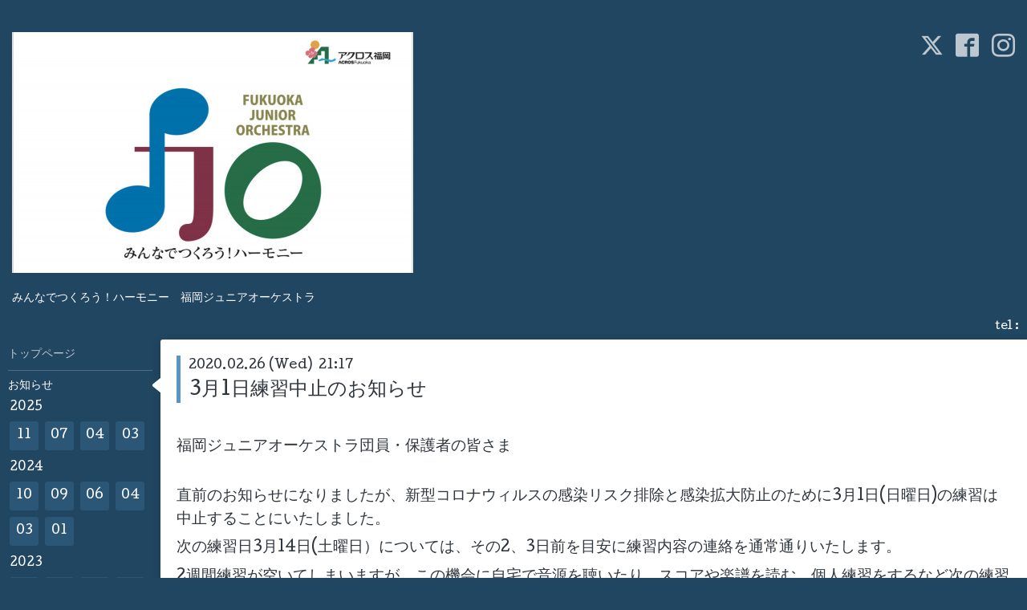

--- FILE ---
content_type: text/html; charset=utf-8
request_url: https://fukuokajrorchestra.com/info/3153675
body_size: 4100
content:
<!DOCTYPE html>
<html xmlns="http://www.w3.org/1999/xhtml" xml:lang="ja" lang="ja">
<head>
  <!-- Hello: ver.202009170000 -->
  <meta charset="utf-8">
  <title>3月1日練習中止のお知らせ - 福岡ジュニアオーケストラ</title>
  <meta name="viewport" content="width=device-width, initial-scale=1, maximum-scale=1, user-scalable=yes">

  <meta name="description" content="福岡ジュニアオーケストラ団員・保護者の皆さま直前のお知らせになりましたが、新型コロナウィルスの感染リスク排除と感染拡大防止のために3月1日(日曜日)の練習は中止...">
  <meta name="keywords" content="福岡ジュニアオーケストラ">

  <meta property="og:title" content="3月1日練習中止のお知らせ">
  <meta property="og:image" content="https://cdn.goope.jp/79988/200713105005yj7e.jpg">
  <meta property="og:site_name" content="福岡ジュニアオーケストラ">
  
  <link rel="alternate" type="application/rss+xml" title="福岡ジュニアオーケストラ / RSS" href="/feed.rss">
  <link rel="stylesheet" href="/style.css?932784-1765817777">
  <link rel="stylesheet" href="//fonts.googleapis.com/css?family=Cutive">
  <link rel="stylesheet" href="/css/font-awesome/css/font-awesome.min.css">

  <script src="/assets/jquery/jquery-3.5.1.min.js"></script>
  <script src="/assets/clipsquareimage/jquery.clipsquareimage.js"></script>
</head>
<body id="info">

  <div class="sm_totop mm-fixed-bottom">
    <i class="sm_totop_button fa fa-chevron-up"></i>
  </div>

  <div id="container">

    <div class="sm_header"></div>

    <!-- #header -->
    <div id="header">
      <div class="inner clearfix">

        <h1>
          <a class="shop_sitename" href="https://fukuokajrorchestra.com"><img src='//cdn.goope.jp/79988/200713105005yj7e.jpg' alt='福岡ジュニアオーケストラ' /></a>
        </h1>
        <div class="site_description">みんなでつくろう！ハーモニー　福岡ジュニアオーケストラ</div>

        <div id="shop_info">
          <div class="shop_name">
            福岡ジュニアオーケストラ事務局
          </div>

          <div class="shop_tel">
            tel : <a class="js-shop_tel" href="tel:"></a>
          </div>

          <div class="shop_rss">
            <a href="/feed.rss"><img src="/img/icon/rss.png" /></a>
          </div>
        </div>
        <!-- /#shop_info -->

        <div class="social_area">
          
          <a href="https://twitter.com/fjo2019m" target="_blank">
            <span class="icon-twitter"></span>
          </a>
          

          
          <a href="https://www.facebook.com/2346812658888221" target="_blank">
            <span class="icon-facebook"></span>
          </a>
          

          
          <a href="https://www.instagram.com/fukuokajr.orchestra/" target="_blank">
            <span class="icon-instagram"></span>
          </a>
          
        </div>

      </div>
    </div>
    <!-- /#header -->


    <!-- #contents -->
    <div id="contents" class="clearfix tile">


      <!-- #main_column -->
      <div id="main_column" class="clearfix tile">
        <div class="inner clearfix tile">


<!-- CONTENT ----------------------------------------------------------------------- -->






<!----------------------------------------------
ページ：インフォメーション
---------------------------------------------->
<script src="/js/theme_hello/info.js?20150706"></script>

<h2>お知らせ</h2>

<!-- .autopagerize_page_element -->
<div class="autopagerize_page_element">

  
  <!-- .article -->
  <div class="article">

    <div class="wrap_title">
      <div class="date">
        2020.02.26&nbsp;(Wed)&nbsp;&nbsp;21:17
      </div>

      <h3>
        <a href="/info/3153675">3月1日練習中止のお知らせ</a>
      </h3>
    </div>

    <div class="photo">
      
    </div>

    <div class="body textfield clearfix">
      <p>&nbsp;</p>
<p><span style="font-size: 14pt;">福岡ジュニアオーケストラ団員・保護者の皆さま</span></p>
<p>&nbsp;</p>
<p><span style="font-size: 14pt;">直前のお知らせになりましたが、新型コロナウィルスの感染リスク排除と感染拡大防止のために3月1日(日曜日)の練習は中止することにいたしました。</span></p>
<p><span style="font-size: 14pt;">次の練習日3月14日(土曜日）については、その2、3日前を目安に練習内容の連絡を通常通りいたします。</span></p>
<p><span style="font-size: 14pt;">2週間練習が空いてしまいますが、この機会に自宅で音源を聴いたり、スコアや楽譜を読む、個人練習をするなど次の練習までにできることをしっかり取り組んでください。</span></p>
<p><span style="font-size: 14pt;">保護者の皆さまもご心配されていることと思います。</span></p>
<p><span style="font-size: 14pt;">一日も早く終息し安心できる生活に戻れますよう願っております。</span></p>
<p><span style="font-size: 14pt;">ご不明な点、ご質問等ございましたら事務局までご連絡ください。</span></p>
<p><span style="font-size: 14pt;">ご理解どうぞよろしくお願い致します。</span></p>
<p>&nbsp;</p>
<p>&nbsp;</p>
<p><span style="font-size: 14pt;">福岡ジュニアオーケストラ事務局</span></p>
    </div>

  </div>
  <!-- /.article -->
  

</div>
<!-- /.autopagerize_page_element -->



























<!-- CONTENT ----------------------------------------------------------------------- -->

          

        </div>
        <!-- /.inner -->

      </div>
      <!-- /#main_column -->


      <!-- #sub_column -->
      <div id="sub_column" class="clearfix tile">
        <div class="inner clearfix">

          <div id="navi" class="section clearfix">
            <div class="inner clearfix">
              <ul class="clearfix">
                
                <li class="navi_top">
                  <a href="/"  class="navi_top">トップページ</a>
                </li>
                
                <li class="navi_info active">
                  <a href="/info"  class="navi_info active">お知らせ</a><ul class="sub_navi">
<li><a href='/info/2025-11'>2025-11（1）</a></li>
<li><a href='/info/2025-07'>2025-07（1）</a></li>
<li><a href='/info/2025-04'>2025-04（1）</a></li>
<li><a href='/info/2025-03'>2025-03（1）</a></li>
<li><a href='/info/2024-10'>2024-10（1）</a></li>
<li><a href='/info/2024-09'>2024-09（2）</a></li>
<li><a href='/info/2024-06'>2024-06（1）</a></li>
<li><a href='/info/2024-04'>2024-04（1）</a></li>
<li><a href='/info/2024-03'>2024-03（1）</a></li>
<li><a href='/info/2024-01'>2024-01（2）</a></li>
<li><a href='/info/2023-10'>2023-10（2）</a></li>
<li><a href='/info/2023-09'>2023-09（1）</a></li>
<li><a href='/info/2023-08'>2023-08（3）</a></li>
<li><a href='/info/2023-07'>2023-07（2）</a></li>
<li><a href='/info/2023-01'>2023-01（1）</a></li>
<li><a href='/info/2022-11'>2022-11（2）</a></li>
<li><a href='/info/2022-10'>2022-10（1）</a></li>
<li><a href='/info/2022-08'>2022-08（2）</a></li>
<li><a href='/info/2022-07'>2022-07（1）</a></li>
<li><a href='/info/2022-06'>2022-06（1）</a></li>
<li><a href='/info/2022-03'>2022-03（1）</a></li>
<li><a href='/info/2022-01'>2022-01（3）</a></li>
<li><a href='/info/2021-12'>2021-12（3）</a></li>
<li><a href='/info/2021-11'>2021-11（4）</a></li>
<li><a href='/info/2021-10'>2021-10（5）</a></li>
<li><a href='/info/2021-08'>2021-08（2）</a></li>
<li><a href='/info/2021-07'>2021-07（4）</a></li>
<li><a href='/info/2021-06'>2021-06（1）</a></li>
<li><a href='/info/2021-05'>2021-05（2）</a></li>
<li><a href='/info/2021-02'>2021-02（1）</a></li>
<li><a href='/info/2021-01'>2021-01（2）</a></li>
<li><a href='/info/2020-12'>2020-12（9）</a></li>
<li><a href='/info/2020-11'>2020-11（4）</a></li>
<li><a href='/info/2020-10'>2020-10（5）</a></li>
<li><a href='/info/2020-09'>2020-09（2）</a></li>
<li><a href='/info/2020-08'>2020-08（5）</a></li>
<li><a href='/info/2020-07'>2020-07（5）</a></li>
<li><a href='/info/2020-06'>2020-06（5）</a></li>
<li><a href='/info/2020-04'>2020-04（1）</a></li>
<li><a href='/info/2020-03'>2020-03（2）</a></li>
<li><a href='/info/2020-02'>2020-02（3）</a></li>
<li><a href='/info/2019-10'>2019-10（1）</a></li>
<li><a href='/info/2019-09'>2019-09（1）</a></li>
<li><a href='/info/2019-08'>2019-08（1）</a></li>
<li><a href='/info/2019-07'>2019-07（2）</a></li>
<li><a href='/info/2019-06'>2019-06（2）</a></li>
<li><a href='/info/2019-05'>2019-05（2）</a></li>
<li><a href='/info/2019-04'>2019-04（1）</a></li>
</ul>

                </li>
                
                <li class="navi_free free_191188">
                  <a href="/free/page-address"  class="navi_free free_191188">練習日程</a>
                </li>
                
                <li class="navi_free free_490188">
                  <a href="/free/nyuudann"  class="navi_free free_490188">入団について</a>
                </li>
                
                <li class="navi_free free_201234">
                  <a href="/free/trainer"  class="navi_free free_201234">講師紹介</a>
                </li>
                
                <li class="navi_free free_209302">
                  <a href="/free/renrakuyou"  class="navi_free free_209302">練習欠席等の連絡用フォーム</a>
                </li>
                
                <li class="navi_free free_201977">
                  <a href="/free/daninsaito"  class="navi_free free_201977">団員用サイト①(写真・動画）</a>
                </li>
                
                <li class="navi_free free_361168">
                  <a href="/free/renraku"  class="navi_free free_361168">団員用サイト②（連絡）</a>
                </li>
                
                <li class="navi_free free_373269">
                  <a href="/free/gakufu"  class="navi_free free_373269">団員用サイト③(楽譜）</a>
                </li>
                
                <li class="navi_free free_447072">
                  <a href="/free/fjo-kousi-saito"  class="navi_free free_447072">講師サイト</a>
                </li>
                
                <li class="navi_contact">
                  <a href="/contact"  class="navi_contact">お問い合わせ</a>
                </li>
                
                <li class="navi_about">
                  <a href="/about"  class="navi_about">事務局</a>
                </li>
                
                </ul>
            </div>
          </div>
          <!-- /#navi -->

          <!-- #schedule -->
          <dl id="schedule" class="section today_area">
            <dt class="today_title">
              Today&apos;s Schedule<br>
              <span>2026.01.19 Monday</span>
            </dt>
            
          </dl>
          <!-- /#schedule -->

          <div class="qr_area section">
            <img src="//r.goope.jp/qr/fjo"width="100" height="100" />
          </div>

          <div class="gadgets"></div>

        </div>
        <!-- /.inner -->
      </div>
      <!-- /#sub_column -->

    </div>
    <!-- /#contents -->

    <!-- #footer -->
    <div id="footer" class="clearfix">
      <div class="inner clearfix">

        <!-- /.social -->
        <div class="social">
          <div id="navi_parts">
<div class="navi_parts_detail">
<a href="https://www.acros.or.jp/"><img src="//cdn.goope.jp/79988/220923195954-632d91aa7c259.png" alt="" /></a>
</div>
<div class="navi_parts_detail">
<a href="https://r.goope.jp/maison-f"><img src="//cdn.goope.jp/79988/220923204612-632d9c8452862.png" alt="" /></a>
</div>
</div>
<div id="social_widgets">
<div id="widget_twitter_follow" class="social_widget">
<div style="text-align:left;padding-bottom:10px;">
<a href="https://twitter.com/fjo2019m" class="twitter-follow-button" data-show-count="false" data-lang="ja">Follow @fjo2019m</a>
<script>!function(d,s,id){var js,fjs=d.getElementsByTagName(s)[0];if(!d.getElementById(id)){js=d.createElement(s);js.id=id;js.src="//platform.twitter.com/widgets.js";fjs.parentNode.insertBefore(js,fjs);}}(document,"script","twitter-wjs");</script>
</div>
</div>
<div id="widget_twitter_tweet" class="social_widget">
<div style="text-align:left;padding-bottom:10px;">
<a href="https://twitter.com/share" class="twitter-share-button" data-url="https://fukuokajrorchestra.com" data-text="福岡ジュニアオーケストラ" data-lang="ja">Tweet</a>
<script>!function(d,s,id){var js,fjs=d.getElementsByTagName(s)[0];if(!d.getElementById(id)){js=d.createElement(s);js.id=id;js.src="https://platform.twitter.com/widgets.js";fjs.parentNode.insertBefore(js,fjs);}}(document,"script","twitter-wjs");</script>
</div>
</div>
<div  id="widget_facebook_like" class="social_widget">
<div style="text-align:left;padding-bottom:10px;">
<iframe src="//www.facebook.com/plugins/like.php?href=https%3A%2F%2Ffukuokajrorchestra.com&amp;width&amp;layout=button_count&amp;action=like&amp;show_faces=false&amp;share=true&amp;height=21&amp;appId=837439917751931" scrolling="no" frameborder="0" style="border:none; overflow:hidden; height:21px;" allowTransparency="true"></iframe>
</div>
</div>
<div id="widget_facebook_follow" class="social_widget social_widget_facebook_likebox">
<div style="text-align:left;padding-bottom:10px;">
  <iframe src="https://www.facebook.com/plugins/page.php?href=https%3A%2F%2Fwww.facebook.com%2F2346812658888221&tabs&width=340&height=70&small_header=true&adapt_container_width=true&hide_cover=true&show_facepile=false&appId" width="340" height="70" style="border:none;overflow:hidden;width:100%;" scrolling="no" frameborder="0" allowTransparency="true"></iframe>
</div>
</div>

</div>

        </div>
        <!-- /.social -->

        <div class="footer_info section right">
          

          <div class="copyright">
            &copy;2026 <a href="https://fukuokajrorchestra.com">福岡ジュニアオーケストラ事務局</a>. All Rights Reserved.
          </div>

          <div class="counter_area access_counter">
            Today: <span class="num">220</span> /
            Yesterday: <span class="num">269</span> /
            Total: <span class="num">404185</span>
          </div>

          <div class="powered">
            Powered by <a href="https://goope.jp/">グーペ</a> / <a href="https://admin.goope.jp/">Admin</a>
          </div>
        </div>

      </div>
    </div>
    <!-- /#footer -->

  </div>
  <!-- /#container -->

  <div id="sm_navi">
    <ul>
      
      <li class="footer_navi_top">
        <a href="/"  class="footer_navi_top">トップページ</a>
      </li>
      
      <li class="footer_navi_info active">
        <a href="/info"  class="footer_navi_info active">お知らせ</a>
      </li>
      
      <li class="footer_navi_free free_191188">
        <a href="/free/page-address"  class="footer_navi_free free_191188">練習日程</a>
      </li>
      
      <li class="footer_navi_free free_490188">
        <a href="/free/nyuudann"  class="footer_navi_free free_490188">入団について</a>
      </li>
      
      <li class="footer_navi_free free_201234">
        <a href="/free/trainer"  class="footer_navi_free free_201234">講師紹介</a>
      </li>
      
      <li class="footer_navi_free free_209302">
        <a href="/free/renrakuyou"  class="footer_navi_free free_209302">練習欠席等の連絡用フォーム</a>
      </li>
      
      <li class="footer_navi_free free_201977">
        <a href="/free/daninsaito"  class="footer_navi_free free_201977">団員用サイト①(写真・動画）</a>
      </li>
      
      <li class="footer_navi_free free_361168">
        <a href="/free/renraku"  class="footer_navi_free free_361168">団員用サイト②（連絡）</a>
      </li>
      
      <li class="footer_navi_free free_373269">
        <a href="/free/gakufu"  class="footer_navi_free free_373269">団員用サイト③(楽譜）</a>
      </li>
      
      <li class="footer_navi_free free_447072">
        <a href="/free/fjo-kousi-saito"  class="footer_navi_free free_447072">講師サイト</a>
      </li>
      
      <li class="footer_navi_contact">
        <a href="/contact"  class="footer_navi_contact">お問い合わせ</a>
      </li>
      
      <li class="footer_navi_about">
        <a href="/about"  class="footer_navi_about">事務局</a>
      </li>
      
    </ul>
  </div>

  <script src="/js/tooltip.js"></script>
  <script src="/assets/colorbox/jquery.colorbox-1.6.4.min.js"></script>
  <script src="/assets/responsiveslides/responsiveslides-1.55.min.js"></script>
  <script src="/assets/mobilemenu/mobilemenu.js"></script>
  <script src="/js/theme_hello/init.js?20200824"></script>
</body>
</html>
